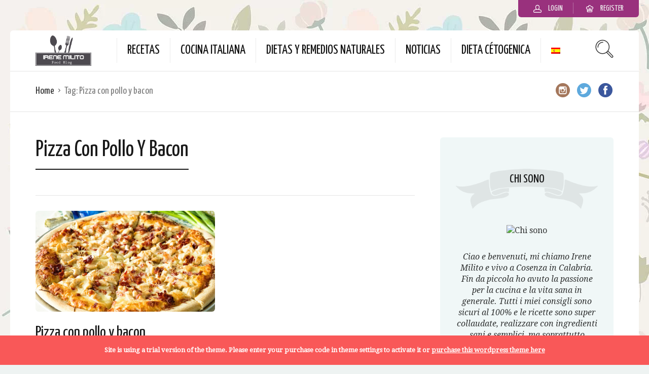

--- FILE ---
content_type: text/html; charset=utf-8
request_url: https://www.google.com/recaptcha/api2/aframe
body_size: 267
content:
<!DOCTYPE HTML><html><head><meta http-equiv="content-type" content="text/html; charset=UTF-8"></head><body><script nonce="6s4f8zhw7_4gi3TTBIQSFg">/** Anti-fraud and anti-abuse applications only. See google.com/recaptcha */ try{var clients={'sodar':'https://pagead2.googlesyndication.com/pagead/sodar?'};window.addEventListener("message",function(a){try{if(a.source===window.parent){var b=JSON.parse(a.data);var c=clients[b['id']];if(c){var d=document.createElement('img');d.src=c+b['params']+'&rc='+(localStorage.getItem("rc::a")?sessionStorage.getItem("rc::b"):"");window.document.body.appendChild(d);sessionStorage.setItem("rc::e",parseInt(sessionStorage.getItem("rc::e")||0)+1);localStorage.setItem("rc::h",'1769615831454');}}}catch(b){}});window.parent.postMessage("_grecaptcha_ready", "*");}catch(b){}</script></body></html>